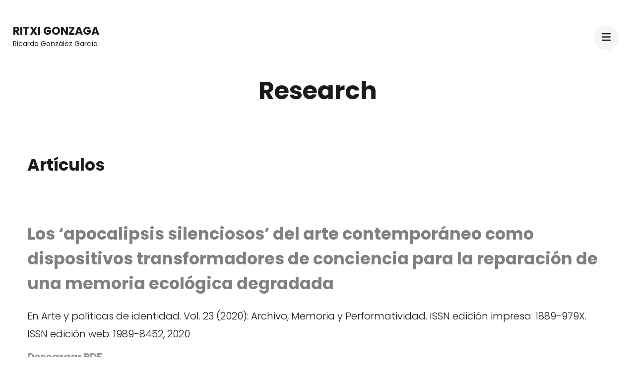

--- FILE ---
content_type: text/html; charset=UTF-8
request_url: https://ricardogonzalezgarcia.com/research/
body_size: 14908
content:
    <!DOCTYPE html>
    <html lang="en-US">
    <head itemscope itemtype="https://schema.org/WebSite">
	    <meta charset="UTF-8">
    <meta name="viewport" content="width=device-width, initial-scale=1">
    <link rel="profile" href="http://gmpg.org/xfn/11">
    <meta name='robots' content='index, follow, max-image-preview:large, max-snippet:-1, max-video-preview:-1' />

	<!-- This site is optimized with the Yoast SEO plugin v26.8 - https://yoast.com/product/yoast-seo-wordpress/ -->
	<title>Ritxi Gonzaga - Research</title>
	<meta name="description" content="En esta sección se encuentran las principales investigaciones académicas conllevadas por Ricardo González García." />
	<link rel="canonical" href="https://ricardogonzalezgarcia.com/research/" />
	<meta property="og:locale" content="en_US" />
	<meta property="og:type" content="article" />
	<meta property="og:title" content="Ritxi Gonzaga - Research" />
	<meta property="og:description" content="En esta sección se encuentran las principales investigaciones académicas conllevadas por Ricardo González García." />
	<meta property="og:url" content="https://ricardogonzalezgarcia.com/research/" />
	<meta property="og:site_name" content="Ritxi Gonzaga" />
	<meta property="article:modified_time" content="2021-05-25T15:52:26+00:00" />
	<meta name="twitter:card" content="summary_large_image" />
	<meta name="twitter:label1" content="Est. reading time" />
	<meta name="twitter:data1" content="4 minutes" />
	<script type="application/ld+json" class="yoast-schema-graph">{"@context":"https://schema.org","@graph":[{"@type":"WebPage","@id":"https://ricardogonzalezgarcia.com/research/","url":"https://ricardogonzalezgarcia.com/research/","name":"Ritxi Gonzaga - Research","isPartOf":{"@id":"https://ricardogonzalezgarcia.com/#website"},"datePublished":"2018-05-24T05:25:31+00:00","dateModified":"2021-05-25T15:52:26+00:00","description":"En esta sección se encuentran las principales investigaciones académicas conllevadas por Ricardo González García.","breadcrumb":{"@id":"https://ricardogonzalezgarcia.com/research/#breadcrumb"},"inLanguage":"en-US","potentialAction":[{"@type":"ReadAction","target":["https://ricardogonzalezgarcia.com/research/"]}]},{"@type":"BreadcrumbList","@id":"https://ricardogonzalezgarcia.com/research/#breadcrumb","itemListElement":[{"@type":"ListItem","position":1,"name":"Portada","item":"https://ricardogonzalezgarcia.com/"},{"@type":"ListItem","position":2,"name":"Research"}]},{"@type":"WebSite","@id":"https://ricardogonzalezgarcia.com/#website","url":"https://ricardogonzalezgarcia.com/","name":"Ritxi Gonzaga","description":"Ricardo González García","publisher":{"@id":"https://ricardogonzalezgarcia.com/#/schema/person/b1b78f093e49cab1c3aa1f152842eade"},"inLanguage":"en-US"},{"@type":["Person","Organization"],"@id":"https://ricardogonzalezgarcia.com/#/schema/person/b1b78f093e49cab1c3aa1f152842eade","name":"Ricardo González García","image":{"@type":"ImageObject","inLanguage":"en-US","@id":"https://ricardogonzalezgarcia.com/#/schema/person/image/","url":"https://ricardogonzalezgarcia.com/wp-content/uploads/2021/05/souvenir1-1006x1024.jpg","contentUrl":"https://ricardogonzalezgarcia.com/wp-content/uploads/2021/05/souvenir1-1006x1024.jpg","width":1006,"height":1024,"caption":"Ricardo González García"},"logo":{"@id":"https://ricardogonzalezgarcia.com/#/schema/person/image/"},"sameAs":["http://ricardogonzalezgarcia.com","https://www.instagram.com/ricardogonzalezartist/"]}]}</script>
	<!-- / Yoast SEO plugin. -->


<link rel='dns-prefetch' href='//fonts.googleapis.com' />
<link rel="alternate" type="application/rss+xml" title="Ritxi Gonzaga &raquo; Feed" href="https://ricardogonzalezgarcia.com/feed/" />
<link rel="alternate" type="application/rss+xml" title="Ritxi Gonzaga &raquo; Comments Feed" href="https://ricardogonzalezgarcia.com/comments/feed/" />
<link rel="alternate" title="oEmbed (JSON)" type="application/json+oembed" href="https://ricardogonzalezgarcia.com/wp-json/oembed/1.0/embed?url=https%3A%2F%2Fricardogonzalezgarcia.com%2Fresearch%2F" />
<link rel="alternate" title="oEmbed (XML)" type="text/xml+oembed" href="https://ricardogonzalezgarcia.com/wp-json/oembed/1.0/embed?url=https%3A%2F%2Fricardogonzalezgarcia.com%2Fresearch%2F&#038;format=xml" />
<style id='wp-img-auto-sizes-contain-inline-css' type='text/css'>
img:is([sizes=auto i],[sizes^="auto," i]){contain-intrinsic-size:3000px 1500px}
/*# sourceURL=wp-img-auto-sizes-contain-inline-css */
</style>
<style id='wp-emoji-styles-inline-css' type='text/css'>

	img.wp-smiley, img.emoji {
		display: inline !important;
		border: none !important;
		box-shadow: none !important;
		height: 1em !important;
		width: 1em !important;
		margin: 0 0.07em !important;
		vertical-align: -0.1em !important;
		background: none !important;
		padding: 0 !important;
	}
/*# sourceURL=wp-emoji-styles-inline-css */
</style>
<style id='wp-block-library-inline-css' type='text/css'>
:root{--wp-block-synced-color:#7a00df;--wp-block-synced-color--rgb:122,0,223;--wp-bound-block-color:var(--wp-block-synced-color);--wp-editor-canvas-background:#ddd;--wp-admin-theme-color:#007cba;--wp-admin-theme-color--rgb:0,124,186;--wp-admin-theme-color-darker-10:#006ba1;--wp-admin-theme-color-darker-10--rgb:0,107,160.5;--wp-admin-theme-color-darker-20:#005a87;--wp-admin-theme-color-darker-20--rgb:0,90,135;--wp-admin-border-width-focus:2px}@media (min-resolution:192dpi){:root{--wp-admin-border-width-focus:1.5px}}.wp-element-button{cursor:pointer}:root .has-very-light-gray-background-color{background-color:#eee}:root .has-very-dark-gray-background-color{background-color:#313131}:root .has-very-light-gray-color{color:#eee}:root .has-very-dark-gray-color{color:#313131}:root .has-vivid-green-cyan-to-vivid-cyan-blue-gradient-background{background:linear-gradient(135deg,#00d084,#0693e3)}:root .has-purple-crush-gradient-background{background:linear-gradient(135deg,#34e2e4,#4721fb 50%,#ab1dfe)}:root .has-hazy-dawn-gradient-background{background:linear-gradient(135deg,#faaca8,#dad0ec)}:root .has-subdued-olive-gradient-background{background:linear-gradient(135deg,#fafae1,#67a671)}:root .has-atomic-cream-gradient-background{background:linear-gradient(135deg,#fdd79a,#004a59)}:root .has-nightshade-gradient-background{background:linear-gradient(135deg,#330968,#31cdcf)}:root .has-midnight-gradient-background{background:linear-gradient(135deg,#020381,#2874fc)}:root{--wp--preset--font-size--normal:16px;--wp--preset--font-size--huge:42px}.has-regular-font-size{font-size:1em}.has-larger-font-size{font-size:2.625em}.has-normal-font-size{font-size:var(--wp--preset--font-size--normal)}.has-huge-font-size{font-size:var(--wp--preset--font-size--huge)}.has-text-align-center{text-align:center}.has-text-align-left{text-align:left}.has-text-align-right{text-align:right}.has-fit-text{white-space:nowrap!important}#end-resizable-editor-section{display:none}.aligncenter{clear:both}.items-justified-left{justify-content:flex-start}.items-justified-center{justify-content:center}.items-justified-right{justify-content:flex-end}.items-justified-space-between{justify-content:space-between}.screen-reader-text{border:0;clip-path:inset(50%);height:1px;margin:-1px;overflow:hidden;padding:0;position:absolute;width:1px;word-wrap:normal!important}.screen-reader-text:focus{background-color:#ddd;clip-path:none;color:#444;display:block;font-size:1em;height:auto;left:5px;line-height:normal;padding:15px 23px 14px;text-decoration:none;top:5px;width:auto;z-index:100000}html :where(.has-border-color){border-style:solid}html :where([style*=border-top-color]){border-top-style:solid}html :where([style*=border-right-color]){border-right-style:solid}html :where([style*=border-bottom-color]){border-bottom-style:solid}html :where([style*=border-left-color]){border-left-style:solid}html :where([style*=border-width]){border-style:solid}html :where([style*=border-top-width]){border-top-style:solid}html :where([style*=border-right-width]){border-right-style:solid}html :where([style*=border-bottom-width]){border-bottom-style:solid}html :where([style*=border-left-width]){border-left-style:solid}html :where(img[class*=wp-image-]){height:auto;max-width:100%}:where(figure){margin:0 0 1em}html :where(.is-position-sticky){--wp-admin--admin-bar--position-offset:var(--wp-admin--admin-bar--height,0px)}@media screen and (max-width:600px){html :where(.is-position-sticky){--wp-admin--admin-bar--position-offset:0px}}

/*# sourceURL=wp-block-library-inline-css */
</style><style id='global-styles-inline-css' type='text/css'>
:root{--wp--preset--aspect-ratio--square: 1;--wp--preset--aspect-ratio--4-3: 4/3;--wp--preset--aspect-ratio--3-4: 3/4;--wp--preset--aspect-ratio--3-2: 3/2;--wp--preset--aspect-ratio--2-3: 2/3;--wp--preset--aspect-ratio--16-9: 16/9;--wp--preset--aspect-ratio--9-16: 9/16;--wp--preset--color--black: #000000;--wp--preset--color--cyan-bluish-gray: #abb8c3;--wp--preset--color--white: #ffffff;--wp--preset--color--pale-pink: #f78da7;--wp--preset--color--vivid-red: #cf2e2e;--wp--preset--color--luminous-vivid-orange: #ff6900;--wp--preset--color--luminous-vivid-amber: #fcb900;--wp--preset--color--light-green-cyan: #7bdcb5;--wp--preset--color--vivid-green-cyan: #00d084;--wp--preset--color--pale-cyan-blue: #8ed1fc;--wp--preset--color--vivid-cyan-blue: #0693e3;--wp--preset--color--vivid-purple: #9b51e0;--wp--preset--gradient--vivid-cyan-blue-to-vivid-purple: linear-gradient(135deg,rgb(6,147,227) 0%,rgb(155,81,224) 100%);--wp--preset--gradient--light-green-cyan-to-vivid-green-cyan: linear-gradient(135deg,rgb(122,220,180) 0%,rgb(0,208,130) 100%);--wp--preset--gradient--luminous-vivid-amber-to-luminous-vivid-orange: linear-gradient(135deg,rgb(252,185,0) 0%,rgb(255,105,0) 100%);--wp--preset--gradient--luminous-vivid-orange-to-vivid-red: linear-gradient(135deg,rgb(255,105,0) 0%,rgb(207,46,46) 100%);--wp--preset--gradient--very-light-gray-to-cyan-bluish-gray: linear-gradient(135deg,rgb(238,238,238) 0%,rgb(169,184,195) 100%);--wp--preset--gradient--cool-to-warm-spectrum: linear-gradient(135deg,rgb(74,234,220) 0%,rgb(151,120,209) 20%,rgb(207,42,186) 40%,rgb(238,44,130) 60%,rgb(251,105,98) 80%,rgb(254,248,76) 100%);--wp--preset--gradient--blush-light-purple: linear-gradient(135deg,rgb(255,206,236) 0%,rgb(152,150,240) 100%);--wp--preset--gradient--blush-bordeaux: linear-gradient(135deg,rgb(254,205,165) 0%,rgb(254,45,45) 50%,rgb(107,0,62) 100%);--wp--preset--gradient--luminous-dusk: linear-gradient(135deg,rgb(255,203,112) 0%,rgb(199,81,192) 50%,rgb(65,88,208) 100%);--wp--preset--gradient--pale-ocean: linear-gradient(135deg,rgb(255,245,203) 0%,rgb(182,227,212) 50%,rgb(51,167,181) 100%);--wp--preset--gradient--electric-grass: linear-gradient(135deg,rgb(202,248,128) 0%,rgb(113,206,126) 100%);--wp--preset--gradient--midnight: linear-gradient(135deg,rgb(2,3,129) 0%,rgb(40,116,252) 100%);--wp--preset--font-size--small: 13px;--wp--preset--font-size--medium: 20px;--wp--preset--font-size--large: 36px;--wp--preset--font-size--x-large: 42px;--wp--preset--spacing--20: 0.44rem;--wp--preset--spacing--30: 0.67rem;--wp--preset--spacing--40: 1rem;--wp--preset--spacing--50: 1.5rem;--wp--preset--spacing--60: 2.25rem;--wp--preset--spacing--70: 3.38rem;--wp--preset--spacing--80: 5.06rem;--wp--preset--shadow--natural: 6px 6px 9px rgba(0, 0, 0, 0.2);--wp--preset--shadow--deep: 12px 12px 50px rgba(0, 0, 0, 0.4);--wp--preset--shadow--sharp: 6px 6px 0px rgba(0, 0, 0, 0.2);--wp--preset--shadow--outlined: 6px 6px 0px -3px rgb(255, 255, 255), 6px 6px rgb(0, 0, 0);--wp--preset--shadow--crisp: 6px 6px 0px rgb(0, 0, 0);}:where(.is-layout-flex){gap: 0.5em;}:where(.is-layout-grid){gap: 0.5em;}body .is-layout-flex{display: flex;}.is-layout-flex{flex-wrap: wrap;align-items: center;}.is-layout-flex > :is(*, div){margin: 0;}body .is-layout-grid{display: grid;}.is-layout-grid > :is(*, div){margin: 0;}:where(.wp-block-columns.is-layout-flex){gap: 2em;}:where(.wp-block-columns.is-layout-grid){gap: 2em;}:where(.wp-block-post-template.is-layout-flex){gap: 1.25em;}:where(.wp-block-post-template.is-layout-grid){gap: 1.25em;}.has-black-color{color: var(--wp--preset--color--black) !important;}.has-cyan-bluish-gray-color{color: var(--wp--preset--color--cyan-bluish-gray) !important;}.has-white-color{color: var(--wp--preset--color--white) !important;}.has-pale-pink-color{color: var(--wp--preset--color--pale-pink) !important;}.has-vivid-red-color{color: var(--wp--preset--color--vivid-red) !important;}.has-luminous-vivid-orange-color{color: var(--wp--preset--color--luminous-vivid-orange) !important;}.has-luminous-vivid-amber-color{color: var(--wp--preset--color--luminous-vivid-amber) !important;}.has-light-green-cyan-color{color: var(--wp--preset--color--light-green-cyan) !important;}.has-vivid-green-cyan-color{color: var(--wp--preset--color--vivid-green-cyan) !important;}.has-pale-cyan-blue-color{color: var(--wp--preset--color--pale-cyan-blue) !important;}.has-vivid-cyan-blue-color{color: var(--wp--preset--color--vivid-cyan-blue) !important;}.has-vivid-purple-color{color: var(--wp--preset--color--vivid-purple) !important;}.has-black-background-color{background-color: var(--wp--preset--color--black) !important;}.has-cyan-bluish-gray-background-color{background-color: var(--wp--preset--color--cyan-bluish-gray) !important;}.has-white-background-color{background-color: var(--wp--preset--color--white) !important;}.has-pale-pink-background-color{background-color: var(--wp--preset--color--pale-pink) !important;}.has-vivid-red-background-color{background-color: var(--wp--preset--color--vivid-red) !important;}.has-luminous-vivid-orange-background-color{background-color: var(--wp--preset--color--luminous-vivid-orange) !important;}.has-luminous-vivid-amber-background-color{background-color: var(--wp--preset--color--luminous-vivid-amber) !important;}.has-light-green-cyan-background-color{background-color: var(--wp--preset--color--light-green-cyan) !important;}.has-vivid-green-cyan-background-color{background-color: var(--wp--preset--color--vivid-green-cyan) !important;}.has-pale-cyan-blue-background-color{background-color: var(--wp--preset--color--pale-cyan-blue) !important;}.has-vivid-cyan-blue-background-color{background-color: var(--wp--preset--color--vivid-cyan-blue) !important;}.has-vivid-purple-background-color{background-color: var(--wp--preset--color--vivid-purple) !important;}.has-black-border-color{border-color: var(--wp--preset--color--black) !important;}.has-cyan-bluish-gray-border-color{border-color: var(--wp--preset--color--cyan-bluish-gray) !important;}.has-white-border-color{border-color: var(--wp--preset--color--white) !important;}.has-pale-pink-border-color{border-color: var(--wp--preset--color--pale-pink) !important;}.has-vivid-red-border-color{border-color: var(--wp--preset--color--vivid-red) !important;}.has-luminous-vivid-orange-border-color{border-color: var(--wp--preset--color--luminous-vivid-orange) !important;}.has-luminous-vivid-amber-border-color{border-color: var(--wp--preset--color--luminous-vivid-amber) !important;}.has-light-green-cyan-border-color{border-color: var(--wp--preset--color--light-green-cyan) !important;}.has-vivid-green-cyan-border-color{border-color: var(--wp--preset--color--vivid-green-cyan) !important;}.has-pale-cyan-blue-border-color{border-color: var(--wp--preset--color--pale-cyan-blue) !important;}.has-vivid-cyan-blue-border-color{border-color: var(--wp--preset--color--vivid-cyan-blue) !important;}.has-vivid-purple-border-color{border-color: var(--wp--preset--color--vivid-purple) !important;}.has-vivid-cyan-blue-to-vivid-purple-gradient-background{background: var(--wp--preset--gradient--vivid-cyan-blue-to-vivid-purple) !important;}.has-light-green-cyan-to-vivid-green-cyan-gradient-background{background: var(--wp--preset--gradient--light-green-cyan-to-vivid-green-cyan) !important;}.has-luminous-vivid-amber-to-luminous-vivid-orange-gradient-background{background: var(--wp--preset--gradient--luminous-vivid-amber-to-luminous-vivid-orange) !important;}.has-luminous-vivid-orange-to-vivid-red-gradient-background{background: var(--wp--preset--gradient--luminous-vivid-orange-to-vivid-red) !important;}.has-very-light-gray-to-cyan-bluish-gray-gradient-background{background: var(--wp--preset--gradient--very-light-gray-to-cyan-bluish-gray) !important;}.has-cool-to-warm-spectrum-gradient-background{background: var(--wp--preset--gradient--cool-to-warm-spectrum) !important;}.has-blush-light-purple-gradient-background{background: var(--wp--preset--gradient--blush-light-purple) !important;}.has-blush-bordeaux-gradient-background{background: var(--wp--preset--gradient--blush-bordeaux) !important;}.has-luminous-dusk-gradient-background{background: var(--wp--preset--gradient--luminous-dusk) !important;}.has-pale-ocean-gradient-background{background: var(--wp--preset--gradient--pale-ocean) !important;}.has-electric-grass-gradient-background{background: var(--wp--preset--gradient--electric-grass) !important;}.has-midnight-gradient-background{background: var(--wp--preset--gradient--midnight) !important;}.has-small-font-size{font-size: var(--wp--preset--font-size--small) !important;}.has-medium-font-size{font-size: var(--wp--preset--font-size--medium) !important;}.has-large-font-size{font-size: var(--wp--preset--font-size--large) !important;}.has-x-large-font-size{font-size: var(--wp--preset--font-size--x-large) !important;}
/*# sourceURL=global-styles-inline-css */
</style>

<style id='classic-theme-styles-inline-css' type='text/css'>
/*! This file is auto-generated */
.wp-block-button__link{color:#fff;background-color:#32373c;border-radius:9999px;box-shadow:none;text-decoration:none;padding:calc(.667em + 2px) calc(1.333em + 2px);font-size:1.125em}.wp-block-file__button{background:#32373c;color:#fff;text-decoration:none}
/*# sourceURL=/wp-includes/css/classic-themes.min.css */
</style>
<link rel='stylesheet' id='contact-form-7-css' href='https://ricardogonzalezgarcia.com/wp-content/plugins/contact-form-7/includes/css/styles.css?ver=6.1.4' type='text/css' media='all' />
<link rel='stylesheet' id='raratheme-companion-css' href='https://ricardogonzalezgarcia.com/wp-content/plugins/raratheme-companion/public/css/raratheme-companion-public.min.css?ver=1.4.4' type='text/css' media='all' />
<link rel='stylesheet' id='owl-theme-default-css' href='https://ricardogonzalezgarcia.com/wp-content/themes/perfect-portfolio/css/owl.theme.default.min.css?ver=2.2.1' type='text/css' media='all' />
<link rel='stylesheet' id='owl-carousel-css' href='https://ricardogonzalezgarcia.com/wp-content/themes/perfect-portfolio/css/owl.carousel.min.css?ver=2.2.1' type='text/css' media='all' />
<link rel='stylesheet' id='perfect-portfolio-google-fonts-css' href='https://fonts.googleapis.com/css?family=Poppins%3A100%2C100italic%2C200%2C200italic%2C300%2C300italic%2Cregular%2Citalic%2C500%2C500italic%2C600%2C600italic%2C700%2C700italic%2C800%2C800italic%2C900%2C900italic' type='text/css' media='all' />
<link rel='stylesheet' id='perfect-scrollbar-css' href='https://ricardogonzalezgarcia.com/wp-content/themes/perfect-portfolio/css/perfect-scrollbar.min.css?ver=1.3.0' type='text/css' media='all' />
<link rel='stylesheet' id='perfect-portfolio-style-css' href='https://ricardogonzalezgarcia.com/wp-content/themes/perfect-portfolio/style.css?ver=1.2.4' type='text/css' media='all' />
<link rel='stylesheet' id='dflip-style-css' href='https://ricardogonzalezgarcia.com/wp-content/plugins/3d-flipbook-dflip-lite/assets/css/dflip.min.css?ver=2.4.20' type='text/css' media='all' />
<style id='kadence-blocks-global-variables-inline-css' type='text/css'>
:root {--global-kb-font-size-sm:clamp(0.8rem, 0.73rem + 0.217vw, 0.9rem);--global-kb-font-size-md:clamp(1.1rem, 0.995rem + 0.326vw, 1.25rem);--global-kb-font-size-lg:clamp(1.75rem, 1.576rem + 0.543vw, 2rem);--global-kb-font-size-xl:clamp(2.25rem, 1.728rem + 1.63vw, 3rem);--global-kb-font-size-xxl:clamp(2.5rem, 1.456rem + 3.26vw, 4rem);--global-kb-font-size-xxxl:clamp(2.75rem, 0.489rem + 7.065vw, 6rem);}:root {--global-palette1: #3182CE;--global-palette2: #2B6CB0;--global-palette3: #1A202C;--global-palette4: #2D3748;--global-palette5: #4A5568;--global-palette6: #718096;--global-palette7: #EDF2F7;--global-palette8: #F7FAFC;--global-palette9: #ffffff;}
/*# sourceURL=kadence-blocks-global-variables-inline-css */
</style>
<script type="text/javascript" src="https://ricardogonzalezgarcia.com/wp-content/plugins/ionos-assistant/js/cookies.js?ver=6.9" id="ionos-assistant-wp-cookies-js"></script>
<script type="text/javascript" src="https://ricardogonzalezgarcia.com/wp-includes/js/jquery/jquery.min.js?ver=3.7.1" id="jquery-core-js"></script>
<script type="text/javascript" src="https://ricardogonzalezgarcia.com/wp-includes/js/jquery/jquery-migrate.min.js?ver=3.4.1" id="jquery-migrate-js"></script>
<link rel="https://api.w.org/" href="https://ricardogonzalezgarcia.com/wp-json/" /><link rel="alternate" title="JSON" type="application/json" href="https://ricardogonzalezgarcia.com/wp-json/wp/v2/pages/104" /><link rel="EditURI" type="application/rsd+xml" title="RSD" href="https://ricardogonzalezgarcia.com/xmlrpc.php?rsd" />
<meta name="generator" content="WordPress 6.9" />
<link rel='shortlink' href='https://ricardogonzalezgarcia.com/?p=104' />
<link rel="icon" href="https://ricardogonzalezgarcia.com/wp-content/uploads/2025/12/cropped-RG.favicon-32x32.jpg" sizes="32x32" />
<link rel="icon" href="https://ricardogonzalezgarcia.com/wp-content/uploads/2025/12/cropped-RG.favicon-192x192.jpg" sizes="192x192" />
<link rel="apple-touch-icon" href="https://ricardogonzalezgarcia.com/wp-content/uploads/2025/12/cropped-RG.favicon-180x180.jpg" />
<meta name="msapplication-TileImage" content="https://ricardogonzalezgarcia.com/wp-content/uploads/2025/12/cropped-RG.favicon-270x270.jpg" />
<style type='text/css' media='all'>    
    /*Typography*/
    body,
    button,
    input,
    select,
    optgroup,
    textarea{
        font-family : Poppins;
    }
    
    .site-branding .site-title,
    .site-branding .site-description{
        font-family : Poppins;
    }
        
    </style>		<style type="text/css" id="wp-custom-css">
			body.page-template-blog-layout:not(.home) header.entry-header {
    text-align: left;
}

body.page-template-blog-layout:not(.home) header.entry-header .entry-title{
	font-size:1.5em;
	margin-bottom:0px;
} 
.copyright {
display: none !important;
}
.zoom {
    transition: transform .2s; 
}
 
.zoom:hover {
    transform: scale(1.5); 
}		</style>
		</head>

<body class="wp-singular page-template-default page page-id-104 wp-theme-perfect-portfolio full-width" itemscope itemtype="https://schema.org/WebPage">

    <div id="page" class="site">
        <a class="skip-link screen-reader-text" href="#main-content-area">Skip to content (Press Enter)</a>
        
        <header class="site-header" itemscope itemtype="https://schema.org/WPHeader">
        <div class="tc-wrapper">
                            
                <div class="site-branding" itemscope itemtype="https://schema.org/Organization">
                                                                <div class="site-title-wrap">
                                                                                                <p class="site-title" itemprop="name"><a href="https://ricardogonzalezgarcia.com/" rel="home" itemprop="url">Ritxi Gonzaga</a></p>
                                                                <p class="site-description" itemprop="description">Ricardo González García</p>
                                                    </div>
                                    </div><!-- .site-branding -->
                		<div class="header-r">
                                                <button type="button" class="toggle-btn mobile-menu-opener" data-toggle-target=".main-menu-modal" data-toggle-body-class="showing-main-menu-modal" aria-expanded="false" data-set-focus=".close-main-nav-toggle"><i class="fa fa-bars"></i></button>	

                <div class="menu-wrap">      
                    <nav id="site-navigation" class="main-navigation">        
                        <div class="primary-menu-list main-menu-modal cover-modal" data-modal-target-string=".main-menu-modal">
                            <button class="close close-main-nav-toggle" data-toggle-target=".main-menu-modal" data-toggle-body-class="showing-main-menu-modal" aria-expanded="false" data-set-focus=".main-menu-modal"></button>
                            <div class="mobile-menu" aria-label="Mobile">
                                <div class="menu-primary-container"><ul id="primary-menu" class="nav-menu main-menu-modal"><li id="menu-item-123" class="menu-item menu-item-type-post_type menu-item-object-page menu-item-home menu-item-123"><a href="https://ricardogonzalezgarcia.com/">Home</a></li>
<li id="menu-item-124" class="menu-item menu-item-type-post_type menu-item-object-page menu-item-124"><a href="https://ricardogonzalezgarcia.com/ricardo-gonzalez-garcia/">About</a></li>
<li id="menu-item-514" class="menu-item menu-item-type-post_type menu-item-object-page menu-item-514"><a href="https://ricardogonzalezgarcia.com/portfolios/">Artwork</a></li>
<li id="menu-item-619" class="menu-item menu-item-type-post_type menu-item-object-page menu-item-has-children menu-item-619"><a href="https://ricardogonzalezgarcia.com/exhibitions/">Exhibitions</a>
<ul class="sub-menu">
	<li id="menu-item-2321" class="menu-item menu-item-type-post_type menu-item-object-page menu-item-2321"><a href="https://ricardogonzalezgarcia.com/desplazamiento-y-bilocacion/">Desplazamiento y bilocación</a></li>
	<li id="menu-item-2320" class="menu-item menu-item-type-post_type menu-item-object-page menu-item-2320"><a href="https://ricardogonzalezgarcia.com/onirotopias-otros-espacios-otros/">Onirotopías / Otros espacios otros</a></li>
	<li id="menu-item-2149" class="menu-item menu-item-type-post_type menu-item-object-page menu-item-2149"><a href="https://ricardogonzalezgarcia.com/tiempo-de-pliegues-y-espectros-2/">Tiempo de pliegues y espectros</a></li>
	<li id="menu-item-1291" class="menu-item menu-item-type-post_type menu-item-object-page menu-item-1291"><a href="https://ricardogonzalezgarcia.com/fasmas-sala-mauro-muriedas-2019/">Fasmas</a></li>
	<li id="menu-item-1295" class="menu-item menu-item-type-post_type menu-item-object-page menu-item-1295"><a href="https://ricardogonzalezgarcia.com/rehacer-el-porvenir/">Rehacer el porvenir</a></li>
	<li id="menu-item-1301" class="menu-item menu-item-type-post_type menu-item-object-page menu-item-1301"><a href="https://ricardogonzalezgarcia.com/factoide-viral/">Factoide viral</a></li>
	<li id="menu-item-1305" class="menu-item menu-item-type-post_type menu-item-object-page menu-item-1305"><a href="https://ricardogonzalezgarcia.com/background/">Background</a></li>
	<li id="menu-item-1309" class="menu-item menu-item-type-post_type menu-item-object-page menu-item-1309"><a href="https://ricardogonzalezgarcia.com/nueva-taxonomia-del-fetiche/">Nueva taxonomía del fetiche</a></li>
	<li id="menu-item-1332" class="menu-item menu-item-type-post_type menu-item-object-page menu-item-1332"><a href="https://ricardogonzalezgarcia.com/la-paradoja-en-vuelta/">La paradoja en-vuelta</a></li>
	<li id="menu-item-1352" class="menu-item menu-item-type-post_type menu-item-object-page menu-item-1352"><a href="https://ricardogonzalezgarcia.com/retrovisor-poliedrico/">Retrovisor poliédrico</a></li>
	<li id="menu-item-1366" class="menu-item menu-item-type-post_type menu-item-object-page menu-item-1366"><a href="https://ricardogonzalezgarcia.com/estados-alterados-de-pintura/">Estados alterados de pintura</a></li>
	<li id="menu-item-1388" class="menu-item menu-item-type-post_type menu-item-object-page menu-item-1388"><a href="https://ricardogonzalezgarcia.com/psicorretratos-robot/">Psicorretratos robot</a></li>
	<li id="menu-item-1424" class="menu-item menu-item-type-post_type menu-item-object-page menu-item-1424"><a href="https://ricardogonzalezgarcia.com/souvenir-de-no-lugar/">Souvenir de no-lugar</a></li>
	<li id="menu-item-1441" class="menu-item menu-item-type-post_type menu-item-object-page menu-item-1441"><a href="https://ricardogonzalezgarcia.com/y-un-blanco-rumor-ademas/">… y un blanco rumor (además)</a></li>
	<li id="menu-item-1459" class="menu-item menu-item-type-post_type menu-item-object-page menu-item-1459"><a href="https://ricardogonzalezgarcia.com/la-primera-indivision/">La primera indivisión</a></li>
	<li id="menu-item-1483" class="menu-item menu-item-type-post_type menu-item-object-page menu-item-1483"><a href="https://ricardogonzalezgarcia.com/mito-y-retorno-2/">Mito y retorno</a></li>
	<li id="menu-item-1502" class="menu-item menu-item-type-post_type menu-item-object-page menu-item-1502"><a href="https://ricardogonzalezgarcia.com/pinturas-y-dibujos/">Pinturas y dibujos</a></li>
</ul>
</li>
<li id="menu-item-504" class="menu-item menu-item-type-post_type menu-item-object-page menu-item-504"><a href="https://ricardogonzalezgarcia.com/texts/">Texts</a></li>
<li id="menu-item-939" class="menu-item menu-item-type-post_type menu-item-object-page menu-item-939"><a href="https://ricardogonzalezgarcia.com/catalogues/">Catalogues</a></li>
<li id="menu-item-1049" class="menu-item menu-item-type-post_type menu-item-object-page current-menu-item page_item page-item-104 current_page_item menu-item-1049"><a href="https://ricardogonzalezgarcia.com/research/" aria-current="page">Research</a></li>
<li id="menu-item-582" class="menu-item menu-item-type-post_type menu-item-object-page menu-item-582"><a href="https://ricardogonzalezgarcia.com/contact/">Contact</a></li>
</ul></div>                                <ul class="menu-search">
                                                                    </ul>
                                                                <ul class="menu-social">
                                                                    </ul>
                            </div>
                        </div>
                    </nav><!-- #mobile-site-navigation -->
                    <!-- <button type="button" class="toggle-button">
                        <span class="toggle-bar"></span>
                        <span class="toggle-bar"></span>
                        <span class="toggle-bar"></span>
                    </button>  -->        
                </div>
    		</div>
        </div>		
	</header>
    <div id="main-content-area">    <div id="content" class="site-content">
        
	<div id="primary" class="content-area">
		<main id="main" class="site-main">

			    <header class="entry-header">
		<h1 class="entry-title" itemprop="headline">Research</h1>	</header>         
    
<article id="post-104" class="post-104 page type-page status-publish hentry">
	    <div class="entry-content" itemprop="text">
        <div class="tc-wrapper"><h3>Artículos</h3>
<p>&nbsp;</p>
<h3 class="wp-workCard_item wp-workCard--title"><span style="color: #808080;">Los ‘apocalipsis silenciosos’ del arte contemporáneo como dispositivos transformadores de conciencia para la reparación de una memoria ecológica degradada</span></h3>
<div class="wp-workCard_item">En Arte y políticas de identidad. Vol. 23 (2020): Archivo, Memoria y Performatividad. ISSN edición impresa: 1889-979X. ISSN edición web: 1989-8452, 2020</div>
<h6><span style="color: #999999;"><a style="color: #999999;" href="https://ricardogonzalezgarcia.com/wp-content/uploads/2021/05/Los_apocalipsis_silenciosos_del_arte_con.pdf" target="_blank" rel="noopener">Descargar PDF</a></span></h6>
<h4>&nbsp;</h4>
<h3 class="wp-workCard_item wp-workCard--title"><span style="color: #808080;">La perspectiva A/r/tográfica y la correspondencia de las artes en programas de mediación socioeducativa</span></h3>
<div class="wp-workCard_item">En Tercio Creciente. Revista de Estudios en Sociedad, Artes y Gestión Cultural, núm. 18. Monográfico Extraordinario III (2020): Arte Urbano y Arte Comunitario: Comunidades híbridas. ISSN: 2340-9096 2020, 2020</div>
<h6><a href="https://ricardogonzalezgarcia.com/wp-content/uploads/2021/05/La_perspectiva_A_r_tografica_y_la_corres-1.pdf" target="_blank" rel="noopener"><span style="color: #999999;">Descargar PDF</span></a></h6>
<h4>&nbsp;</h4>
<h3 class="wp-workCard_item wp-workCard--title"><span style="color: #808080;">La A/R/Tografía como perspectiva metodológica inicial en programas de mediación artística basados en Arteterapia</span></h3>
<div class="wp-workCard_item">En Arteterapia. Papeles de arteterapia y educación para inclusión social. Monográfico: Territorio Mediación: un escenario para remover intenciones en la formación de profesorado, vol. 15, p-ISSN 1886-6190 / e-ISSN / 1988-8309 / ISSN-L 1886-6190, 2020</div>
<div>&nbsp;</div>
<h6><a href="https://ricardogonzalezgarcia.com/wp-content/uploads/2021/05/La_A_R_Tografia_como_perspectiva_metodol-1.pdf" target="_blank" rel="noopener"><span style="color: #999999;">Descargar PDF</span></a></h6>
<h3>&nbsp;</h3>
<h3 class="wp-workCard_item wp-workCard--title"><span style="color: #808080;">La poética físico-digital en el arte contemporáneo: divergencias tecnológicas y especulación de creativos futuros alternativos</span></h3>
<div class="wp-workCard_item">En Revista Caracteres. Estudios culturales y críticos de la esfera digital, vol. 8 (2) / ISSN: 2254-4496, 2019</div>
<div>&nbsp;</div>
<h6><a href="https://ricardogonzalezgarcia.com/wp-content/uploads/2021/05/La_poetica_fisico_digital_en_el_arte_con.pdf" target="_blank" rel="noopener"><span style="color: #999999;">Descargar PDF</span></a></h6>
<h3>&nbsp;</h3>
<h3 class="wp-workCard_item wp-workCard--title"><span style="color: #808080;">El giro educativo del arte como herramienta para la transformación social en los nuevos museos del siglo XXI</span></h3>
<div class="wp-workCard_item">En &#8220;Museo. Imagen. Sentidos&#8221;, Ángel Pazos-López y Alejandra Alonso Tak (eds.), Eikón Imago / e-ISSN: 2254-8718, 2019</div>
<div>&nbsp;</div>
<h6><span style="color: #999999;"><a style="color: #999999;" href="https://ricardogonzalezgarcia.com/wp-content/uploads/2021/05/El_giro_educativo_del_arte_como_herramie.pdf" target="_blank" rel="noopener">Descargar PDF</a></span></h6>
<h3>&nbsp;</h3>
<h3 class="wp-workCard_item wp-workCard--title"><span style="color: #808080;">La ideología postsocialista y lo fantástico en la ficción pictórica de Neo Rauch</span></h3>
<div class="wp-workCard_item">En &#8220;Fantástico e ideología&#8221;, coordinado por Alfons Gregori. Brumal. Revista de Investigación sobre lo Fantástico / ISSN: 2014-7910, 2019</div>
<div>&nbsp;</div>
<h6><span style="color: #999999;"><a style="color: #999999;" href="https://ricardogonzalezgarcia.com/wp-content/uploads/2021/05/La_ideologia_postsocialista_y_lo_fantast.pdf" target="_blank" rel="noopener">Descargar PDF</a></span></h6>
<h3>&nbsp;</h3>
<h3 class="wp-workCard_item wp-workCard--title"><span style="color: #808080;">Fakes en memecracia: ficciones artísticas contemporáneas de una imagen digital interferida</span></h3>
<div class="wp-workCard_item">En &#8220;El flujo de las imágenes&#8221;, coordinado por Tomás Zarza y Miguel Sánchez-Moñita. ASRI. Arte y Sociedad Revista de Investigación núm 17, pp. 153-171 / ISSN: 2174-7563, 2019, 2019</div>
<div>&nbsp;</div>
<h6><span style="color: #999999;"><a style="color: #999999;" href="https://ricardogonzalezgarcia.com/wp-content/uploads/2021/05/Fakes_en_memecracia_ficciones_artisticas.pdf" target="_blank" rel="noopener">Descargar PDF</a></span></h6>
<h3>&nbsp;</h3>
<h3 class="wp-workCard_item wp-workCard--title"><span style="color: #808080;">Puntos ciegos: tiempo, memoria y dimensión cinemática de la relación fotografía-pintura</span></h3>
<div class="wp-workCard_item">En &#8220;Ver bien: ambiopía e imagen óptica&#8221;, coordinado por Ramón Esparza y Paula Cortázar. Fotocinema. Revista científica de cine y fotografía / ISSN: 2172-0150, 2019</div>
<div>&nbsp;</div>
<h6><span style="color: #999999;"><a style="color: #999999;" href="https://ricardogonzalezgarcia.com/wp-content/uploads/2021/05/Puntos_ciegos_tiempo_memoria_y_dimension.pdf" target="_blank" rel="noopener">Descargar PDF</a></span></h6>
<h3>&nbsp;</h3>
<h3 class="wp-workCard_item wp-workCard--title"><span style="color: #808080;">Entre fakes y factoids: la condición de lo falso en la difusa esfera del arte contemporáneo tras la era de la posverdad</span></h3>
<div class="wp-workCard_item">En «Tras la posverdad», coordinado por Jorge Luis Marzo Pérez. Artnodes / UOC / ISSN 1695-5951, 2019</div>
<div>&nbsp;</div>
<h6><span style="color: #999999;"><a style="color: #999999;" href="https://ricardogonzalezgarcia.com/wp-content/uploads/2021/05/Entre_fakes_y_factoids_la_condicion_de_l.pdf" target="_blank" rel="noopener">Descargar PDF</a></span></h6>
<h3>&nbsp;</h3>
<h3 class="wp-workCard_item wp-workCard--title"><span style="color: #808080;">Influencia del metamedio digital en la pintura contemporánea</span></h3>
<div class="wp-workCard_item">En “Prácticas artísticas y nuevos medios en la última década”, coordinado por el grupo de investigación Interfaces Culturales. ASRI. Arte y Sociedad. Revista de Investigación / ISSN: 2174-7563, 2018</div>
<div>&nbsp;</div>
<h6><span style="color: #999999;"><a style="color: #999999;" href="https://ricardogonzalezgarcia.com/wp-content/uploads/2021/05/Influencia_del_metamedio_digital_en_la_p.pdf" target="_blank" rel="noopener">Descargar PDF</a></span></h6>
<h3>&nbsp;</h3>
<h3 class="wp-workCard_item wp-workCard--title"><span style="color: #808080;">El pensamiento vuelto cosa: René Magritte y su paradójico imaginario visto desde el prisma de lo fantástico</span></h3>
<div class="wp-workCard_item">En Brumal Revista de Investigación sobre lo Fantástico / ISSN: 2014-7910, 2017</div>
<div>&nbsp;</div>
<h6><span style="color: #999999;"><a style="color: #999999;" href="https://ricardogonzalezgarcia.com/wp-content/uploads/2021/05/El_pensamiento_vuelto_cosa_Rene_Magritte.pdf" target="_blank" rel="noopener">Descargar PDF</a></span></h6>
<h3>&nbsp;</h3>
<h3 class="wp-workCard_item wp-workCard--title"><span style="color: #808080;">Inclusión social de personas con Alzheimer y otras demencias mediante actividades didácticas en museos. El caso del MoMA de Nueva York</span></h3>
<div class="wp-workCard_item">En Arte, Individuo y Sociedad, monográfico Arte y demencia / ISSN: 1131-5598, 2017</div>
<div>&nbsp;</div>
<h6><span style="color: #999999;"><a style="color: #999999;" href="https://ricardogonzalezgarcia.com/wp-content/uploads/2021/05/Inclusion_social_de_personas_con_Alzheim.pdf" target="_blank" rel="noopener">Descargar PDF</a></span></h6>
<h3>&nbsp;</h3>
<h3 class="wp-workCard_item wp-workCard--title"><span style="color: #808080;">La pintura como campo fenomenológico abierto a la contingencia visual</span></h3>
<div class="wp-workCard_item">En Boletín de estudios de filosofía y cultura Manuel Mindán / ISSN: 1699-5244, 2017</div>
<div>&nbsp;</div>
<h6><span style="color: #999999;"><a style="color: #999999;" href="https://ricardogonzalezgarcia.com/wp-content/uploads/2021/05/La_pintura_como_campo_fenomenologico_abi.pdf" target="_blank" rel="noopener">Descargar PDF</a></span></h6>
<h3>&nbsp;</h3>
<h3 class="wp-workCard_item wp-workCard--title"><span style="color: #808080;">Transversalidades pintura-cine: el concepto de &#8216;lo pictórico&#8217; en el cine de las primeras vanguardias</span></h3>
<div class="wp-workCard_item">En index.comunicación. Revista científica de comunicación aplicada / e-ISSN: 2174-1859; ISSN 2444-3239, 2017</div>
<div>&nbsp;</div>
<h6><span style="color: #999999;"><a style="color: #999999;" href="https://ricardogonzalezgarcia.com/wp-content/uploads/2021/05/Transversalidades_pintura_cine_el_concep.pdf" target="_blank" rel="noopener">Descargar PDF</a></span></h6>
<h3>&nbsp;</h3>
<h3 class="wp-workCard_item wp-workCard--title"><span style="color: #808080;">La práctica artística contemporánea como experiencia interdisciplinar abierta al aprendizaje transversal</span></h3>
<div class="wp-workCard_item">En Arte y políticas de identidad / e- ISSN: 1989-8452; ISSN: 1889-979X, 2016</div>
<div>&nbsp;</div>
<h6><span style="color: #999999;"><a style="color: #999999;" href="https://ricardogonzalezgarcia.com/wp-content/uploads/2021/05/La_practica_artistica_contemporanea_como.pdf" target="_blank" rel="noopener">Descargar PDF</a></span></h6>
<h3>&nbsp;</h3>
<h3 class="wp-workCard_item wp-workCard--title"><span style="color: #808080;">El digital velo del nuevo Parrasio como pictórica trama interferente</span></h3>
<div class="wp-workCard_item">En Studies inVisual Arts and Communication: an international journal / ISSN 2393 – 1221, 2016</div>
<div>&nbsp;</div>
<h6><span style="color: #999999;"><a style="color: #999999;" href="https://ricardogonzalezgarcia.com/wp-content/uploads/2021/05/El_digital_velo_del_nuevo_Parrasio_como.pdf" target="_blank" rel="noopener">Descargar PDF</a></span></h6>
<h3>&nbsp;</h3>
<h3 class="wp-workCard_item wp-workCard--title"><span style="color: #808080;">La expresión artística de la ciudad y su influencia en la pintura: el cartel y el graffiti</span></h3>
<div class="wp-workCard_item">En Arte y Ciudad. Revista de Investigación / e-ISSN: 2254-7673; ISSN 2254-2930, 2016</div>
<h6><span style="color: #999999;"><a style="color: #999999;" href="https://ricardogonzalezgarcia.com/wp-content/uploads/2021/05/La_expresion_artistica_de_la_ciudad_y_su.pdf" target="_blank" rel="noopener">Descargar PDF</a></span></h6>
<h3>&nbsp;</h3>
<h3 class="wp-workCard_item wp-workCard--title"><span style="color: #808080;">La nueva imagen compleja del metamedio digital y su laberíntica interfaz</span></h3>
<div class="wp-workCard_item">En Caracteres. Estudios culturales y críticos de la esfera digital, vol. 5 (2), 2016. ISSN: 2254-4496</div>
<div>&nbsp;</div>
<h6><span style="color: #999999;"><a style="color: #999999;" href="https://ricardogonzalezgarcia.com/wp-content/uploads/2021/05/La_nueva_imagen_compleja_del_metamedio_d.pdf" target="_blank" rel="noopener">Descargar PDF</a></span></h6>
<h3>&nbsp;</h3>
<h3 class="wp-workCard_item wp-workCard--title"><span style="color: #808080;">El arte y su educación en la era de la hipermediación digital</span></h3>
<div class="wp-workCard_item">En: Aida SÁNCHEZ DE SERDIO (coord). «Arte y educación». Artnodes / ISSN: 1695-5951, 2016</div>
<div>&nbsp;</div>
<h6><span style="color: #999999;"><a style="color: #999999;" href="https://ricardogonzalezgarcia.com/wp-content/uploads/2021/05/El_arte_y_su_educacion_en_la_era_de_la_h.pdf" target="_blank" rel="noopener">Descargar PDF</a></span></h6>
<h3>&nbsp;</h3>
<h3 class="wp-workCard_item wp-workCard--title"><span style="color: #808080;">Experiencia interdisciplinar del arte en la era postmedia. Un cuestionamiento de su didáctica</span></h3>
<div class="wp-workCard_item">En ASRI. Arte y Sociedad. Revista de Investigación / ISSN: 2174-7563, 2016</div>
<div>&nbsp;</div>
<h6><a href="https://ricardogonzalezgarcia.com/wp-content/uploads/2021/05/Experiencia_interdisciplinar_del_arte_en.pdf" target="_blank" rel="noopener"><span style="color: #999999;">Descargar PDF</span></a></h6>

</div>	</div><!-- .entry-content -->
    </article><!-- #post-104 -->
    <div class="entry-footer">
            </div><!-- .entry-footer -->
    
		</main><!-- #main -->
	</div><!-- #primary -->
       
    </div><!-- .site-content -->
    </div><!-- #main-content-area -->
    <div class="overlay"></div>
    <footer id="colophon" class="site-footer" itemscope itemtype="https://schema.org/WPFooter">
        <div class="top-footer">
		<div class="tc-wrapper">
            				<div class="col">
				   <section id="text-7" class="widget widget_text"><h2 class="widget-title" itemprop="name">© Ricardo González García, 2021</h2>			<div class="textwidget"></div>
		</section>	
				</div>
            			
                        
            		</div>
	</div>
        <div class="bottom-footer">
		<div class="tc-wrapper">
            <div class="copyright">           
                &copy; Copyright 2026 <a href="https://ricardogonzalezgarcia.com/">Ritxi Gonzaga</a>. Perfect Portfolio | Developed By <a href="https://rarathemes.com/" rel="nofollow" target="_blank">Rara Theme</a>. Powered by <a href="https://wordpress.org/" target="_blank">WordPress</a>.               
            </div>
            <div class="foot-social">
                            </div>
		</div>
	</div>
        <button class="back-to-top">
        <i class="fa fa-long-arrow-up"></i>
    </button>
        </footer><!-- #colophon -->
            </div><!-- #page -->

    <script type="speculationrules">
{"prefetch":[{"source":"document","where":{"and":[{"href_matches":"/*"},{"not":{"href_matches":["/wp-*.php","/wp-admin/*","/wp-content/uploads/*","/wp-content/*","/wp-content/plugins/*","/wp-content/themes/perfect-portfolio/*","/*\\?(.+)"]}},{"not":{"selector_matches":"a[rel~=\"nofollow\"]"}},{"not":{"selector_matches":".no-prefetch, .no-prefetch a"}}]},"eagerness":"conservative"}]}
</script>
			<script>
				// Used by Gallery Custom Links to handle tenacious Lightboxes
				//jQuery(document).ready(function () {

					function mgclInit() {
						
						// In jQuery:
						// if (jQuery.fn.off) {
						// 	jQuery('.no-lightbox, .no-lightbox img').off('click'); // jQuery 1.7+
						// }
						// else {
						// 	jQuery('.no-lightbox, .no-lightbox img').unbind('click'); // < jQuery 1.7
						// }

						// 2022/10/24: In Vanilla JS
						var elements = document.querySelectorAll('.no-lightbox, .no-lightbox img');
						for (var i = 0; i < elements.length; i++) {
						 	elements[i].onclick = null;
						}


						// In jQuery:
						//jQuery('a.no-lightbox').click(mgclOnClick);

						// 2022/10/24: In Vanilla JS:
						var elements = document.querySelectorAll('a.no-lightbox');
						for (var i = 0; i < elements.length; i++) {
						 	elements[i].onclick = mgclOnClick;
						}

						// in jQuery:
						// if (jQuery.fn.off) {
						// 	jQuery('a.set-target').off('click'); // jQuery 1.7+
						// }
						// else {
						// 	jQuery('a.set-target').unbind('click'); // < jQuery 1.7
						// }
						// jQuery('a.set-target').click(mgclOnClick);

						// 2022/10/24: In Vanilla JS:
						var elements = document.querySelectorAll('a.set-target');
						for (var i = 0; i < elements.length; i++) {
						 	elements[i].onclick = mgclOnClick;
						}
					}

					function mgclOnClick() {
						if (!this.target || this.target == '' || this.target == '_self')
							window.location = this.href;
						else
							window.open(this.href,this.target);
						return false;
					}

					// From WP Gallery Custom Links
					// Reduce the number of  conflicting lightboxes
					function mgclAddLoadEvent(func) {
						var oldOnload = window.onload;
						if (typeof window.onload != 'function') {
							window.onload = func;
						} else {
							window.onload = function() {
								oldOnload();
								func();
							}
						}
					}

					mgclAddLoadEvent(mgclInit);
					mgclInit();

				//});
			</script>
		        <script data-cfasync="false">
            window.dFlipLocation = 'https://ricardogonzalezgarcia.com/wp-content/plugins/3d-flipbook-dflip-lite/assets/';
            window.dFlipWPGlobal = {"text":{"toggleSound":"Turn on\/off Sound","toggleThumbnails":"Toggle Thumbnails","toggleOutline":"Toggle Outline\/Bookmark","previousPage":"Previous Page","nextPage":"Next Page","toggleFullscreen":"Toggle Fullscreen","zoomIn":"Zoom In","zoomOut":"Zoom Out","toggleHelp":"Toggle Help","singlePageMode":"Single Page Mode","doublePageMode":"Double Page Mode","downloadPDFFile":"Download PDF File","gotoFirstPage":"Goto First Page","gotoLastPage":"Goto Last Page","share":"Share","mailSubject":"I wanted you to see this FlipBook","mailBody":"Check out this site {{url}}","loading":"DearFlip: Loading "},"viewerType":"flipbook","moreControls":"download,pageMode,startPage,endPage,sound","hideControls":"","scrollWheel":"false","backgroundColor":"#777","backgroundImage":"","height":"auto","paddingLeft":"20","paddingRight":"20","controlsPosition":"bottom","duration":800,"soundEnable":"true","enableDownload":"true","showSearchControl":"false","showPrintControl":"false","enableAnnotation":false,"enableAnalytics":"false","webgl":"true","hard":"none","maxTextureSize":"1600","rangeChunkSize":"524288","zoomRatio":1.5,"stiffness":3,"pageMode":"0","singlePageMode":"0","pageSize":"0","autoPlay":"false","autoPlayDuration":5000,"autoPlayStart":"false","linkTarget":"2","sharePrefix":"flipbook-"};
        </script>
      <script type="text/javascript" src="https://ricardogonzalezgarcia.com/wp-includes/js/dist/hooks.min.js?ver=dd5603f07f9220ed27f1" id="wp-hooks-js"></script>
<script type="text/javascript" src="https://ricardogonzalezgarcia.com/wp-includes/js/dist/i18n.min.js?ver=c26c3dc7bed366793375" id="wp-i18n-js"></script>
<script type="text/javascript" id="wp-i18n-js-after">
/* <![CDATA[ */
wp.i18n.setLocaleData( { 'text direction\u0004ltr': [ 'ltr' ] } );
//# sourceURL=wp-i18n-js-after
/* ]]> */
</script>
<script type="text/javascript" src="https://ricardogonzalezgarcia.com/wp-content/plugins/contact-form-7/includes/swv/js/index.js?ver=6.1.4" id="swv-js"></script>
<script type="text/javascript" id="contact-form-7-js-before">
/* <![CDATA[ */
var wpcf7 = {
    "api": {
        "root": "https:\/\/ricardogonzalezgarcia.com\/wp-json\/",
        "namespace": "contact-form-7\/v1"
    }
};
//# sourceURL=contact-form-7-js-before
/* ]]> */
</script>
<script type="text/javascript" src="https://ricardogonzalezgarcia.com/wp-content/plugins/contact-form-7/includes/js/index.js?ver=6.1.4" id="contact-form-7-js"></script>
<script type="text/javascript" src="https://ricardogonzalezgarcia.com/wp-content/plugins/raratheme-companion/public/js/isotope.pkgd.min.js?ver=3.0.5" id="isotope-pkgd-js"></script>
<script type="text/javascript" src="https://ricardogonzalezgarcia.com/wp-includes/js/imagesloaded.min.js?ver=5.0.0" id="imagesloaded-js"></script>
<script type="text/javascript" src="https://ricardogonzalezgarcia.com/wp-includes/js/masonry.min.js?ver=4.2.2" id="masonry-js"></script>
<script type="text/javascript" src="https://ricardogonzalezgarcia.com/wp-content/plugins/raratheme-companion/public/js/raratheme-companion-public.min.js?ver=1.4.4" id="raratheme-companion-js"></script>
<script type="text/javascript" src="https://ricardogonzalezgarcia.com/wp-content/plugins/raratheme-companion/public/js/fontawesome/all.min.js?ver=6.1.1" id="all-js"></script>
<script type="text/javascript" src="https://ricardogonzalezgarcia.com/wp-content/plugins/raratheme-companion/public/js/fontawesome/v4-shims.min.js?ver=6.1.1" id="v4-shims-js"></script>
<script type="text/javascript" src="https://ricardogonzalezgarcia.com/wp-content/themes/perfect-portfolio/js/owl.carousel.min.js?ver=2.2.1" id="owl-carousel-js"></script>
<script type="text/javascript" src="https://ricardogonzalezgarcia.com/wp-content/themes/perfect-portfolio/js/perfect-scrollbar.min.js?ver=1.3.0" id="perfect-scrollbar-js"></script>
<script type="text/javascript" src="https://ricardogonzalezgarcia.com/wp-content/themes/perfect-portfolio/js/modal-accessibility.min.js?ver=1.2.4" id="perfect-portfolio-modal-accessibility-js"></script>
<script type="text/javascript" id="perfect-portfolio-custom-js-extra">
/* <![CDATA[ */
var perfect_portfolio_data = {"rtl":"","ajax_url":"https://ricardogonzalezgarcia.com/wp-admin/admin-ajax.php"};
//# sourceURL=perfect-portfolio-custom-js-extra
/* ]]> */
</script>
<script type="text/javascript" src="https://ricardogonzalezgarcia.com/wp-content/themes/perfect-portfolio/js/custom.min.js?ver=1.2.4" id="perfect-portfolio-custom-js"></script>
<script type="text/javascript" src="https://ricardogonzalezgarcia.com/wp-content/plugins/3d-flipbook-dflip-lite/assets/js/dflip.min.js?ver=2.4.20" id="dflip-script-js"></script>
<script id="wp-emoji-settings" type="application/json">
{"baseUrl":"https://s.w.org/images/core/emoji/17.0.2/72x72/","ext":".png","svgUrl":"https://s.w.org/images/core/emoji/17.0.2/svg/","svgExt":".svg","source":{"concatemoji":"https://ricardogonzalezgarcia.com/wp-includes/js/wp-emoji-release.min.js?ver=6.9"}}
</script>
<script type="module">
/* <![CDATA[ */
/*! This file is auto-generated */
const a=JSON.parse(document.getElementById("wp-emoji-settings").textContent),o=(window._wpemojiSettings=a,"wpEmojiSettingsSupports"),s=["flag","emoji"];function i(e){try{var t={supportTests:e,timestamp:(new Date).valueOf()};sessionStorage.setItem(o,JSON.stringify(t))}catch(e){}}function c(e,t,n){e.clearRect(0,0,e.canvas.width,e.canvas.height),e.fillText(t,0,0);t=new Uint32Array(e.getImageData(0,0,e.canvas.width,e.canvas.height).data);e.clearRect(0,0,e.canvas.width,e.canvas.height),e.fillText(n,0,0);const a=new Uint32Array(e.getImageData(0,0,e.canvas.width,e.canvas.height).data);return t.every((e,t)=>e===a[t])}function p(e,t){e.clearRect(0,0,e.canvas.width,e.canvas.height),e.fillText(t,0,0);var n=e.getImageData(16,16,1,1);for(let e=0;e<n.data.length;e++)if(0!==n.data[e])return!1;return!0}function u(e,t,n,a){switch(t){case"flag":return n(e,"\ud83c\udff3\ufe0f\u200d\u26a7\ufe0f","\ud83c\udff3\ufe0f\u200b\u26a7\ufe0f")?!1:!n(e,"\ud83c\udde8\ud83c\uddf6","\ud83c\udde8\u200b\ud83c\uddf6")&&!n(e,"\ud83c\udff4\udb40\udc67\udb40\udc62\udb40\udc65\udb40\udc6e\udb40\udc67\udb40\udc7f","\ud83c\udff4\u200b\udb40\udc67\u200b\udb40\udc62\u200b\udb40\udc65\u200b\udb40\udc6e\u200b\udb40\udc67\u200b\udb40\udc7f");case"emoji":return!a(e,"\ud83e\u1fac8")}return!1}function f(e,t,n,a){let r;const o=(r="undefined"!=typeof WorkerGlobalScope&&self instanceof WorkerGlobalScope?new OffscreenCanvas(300,150):document.createElement("canvas")).getContext("2d",{willReadFrequently:!0}),s=(o.textBaseline="top",o.font="600 32px Arial",{});return e.forEach(e=>{s[e]=t(o,e,n,a)}),s}function r(e){var t=document.createElement("script");t.src=e,t.defer=!0,document.head.appendChild(t)}a.supports={everything:!0,everythingExceptFlag:!0},new Promise(t=>{let n=function(){try{var e=JSON.parse(sessionStorage.getItem(o));if("object"==typeof e&&"number"==typeof e.timestamp&&(new Date).valueOf()<e.timestamp+604800&&"object"==typeof e.supportTests)return e.supportTests}catch(e){}return null}();if(!n){if("undefined"!=typeof Worker&&"undefined"!=typeof OffscreenCanvas&&"undefined"!=typeof URL&&URL.createObjectURL&&"undefined"!=typeof Blob)try{var e="postMessage("+f.toString()+"("+[JSON.stringify(s),u.toString(),c.toString(),p.toString()].join(",")+"));",a=new Blob([e],{type:"text/javascript"});const r=new Worker(URL.createObjectURL(a),{name:"wpTestEmojiSupports"});return void(r.onmessage=e=>{i(n=e.data),r.terminate(),t(n)})}catch(e){}i(n=f(s,u,c,p))}t(n)}).then(e=>{for(const n in e)a.supports[n]=e[n],a.supports.everything=a.supports.everything&&a.supports[n],"flag"!==n&&(a.supports.everythingExceptFlag=a.supports.everythingExceptFlag&&a.supports[n]);var t;a.supports.everythingExceptFlag=a.supports.everythingExceptFlag&&!a.supports.flag,a.supports.everything||((t=a.source||{}).concatemoji?r(t.concatemoji):t.wpemoji&&t.twemoji&&(r(t.twemoji),r(t.wpemoji)))});
//# sourceURL=https://ricardogonzalezgarcia.com/wp-includes/js/wp-emoji-loader.min.js
/* ]]> */
</script>

</body>
</html>
